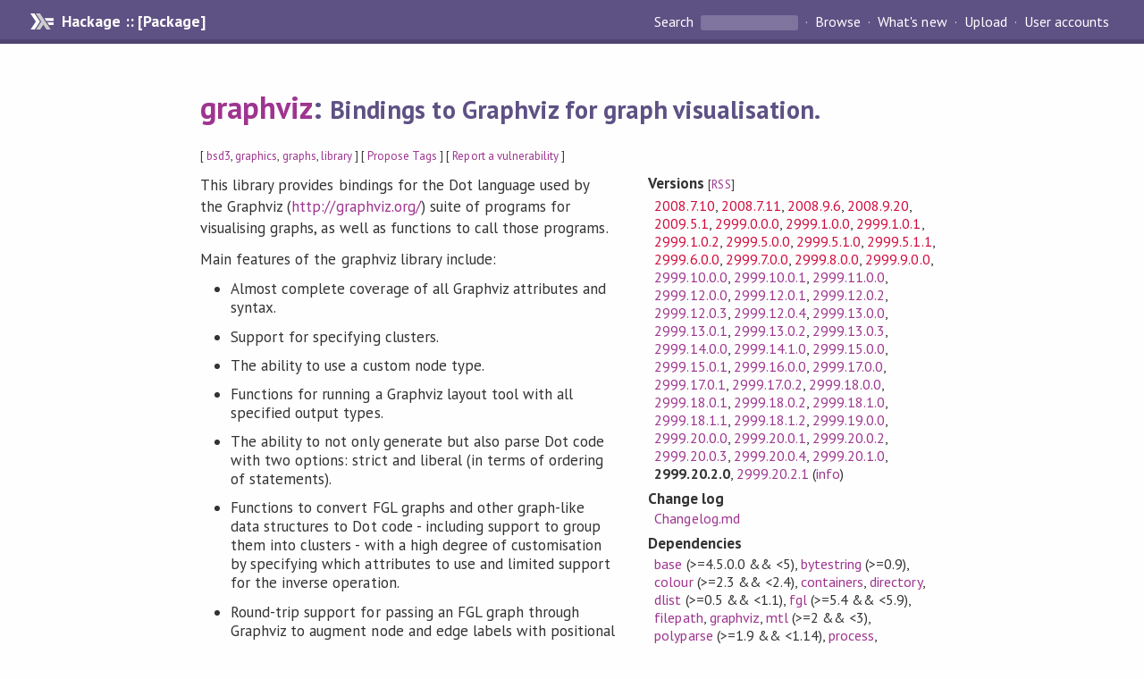

--- FILE ---
content_type: text/html; charset=utf-8
request_url: https://hackage.haskell.org/package/graphviz-2999.20.2.0
body_size: 10158
content:
<!DOCTYPE html>
<html>
<head>
    <link href="/package/graphviz-2999.20.2.0/docs/quick-jump.css" rel="stylesheet" type="text/css" title="QuickJump" />
  
  <meta name="viewport" content="width=device-width, initial-scale=1">
<link href="https://fonts.googleapis.com/css?family=PT+Sans:400,400i,700" rel="stylesheet">
<link rel="stylesheet" href="/static/hackage.css" type="text/css" />
<link rel="icon" type="image/png" href="/static/favicon.png" />
<link rel="search" type="application/opensearchdescription+xml" title="Hackage" href="/packages/opensearch.xml" />
  <link rel="stylesheet" href="https://cdn.jsdelivr.net/npm/prismjs@1.29.0/themes/prism-solarizedlight.min.css" media="(prefers-color-scheme: light)" />
  <link rel="stylesheet" href="https://cdn.jsdelivr.net/npm/prismjs@1.29.0/themes/prism-tomorrow.min.css" media="(prefers-color-scheme: dark)" />
  <title>
    graphviz: Bindings to Graphviz for graph visualisation.
  </title>
  <meta name="twitter:card" content="summary" />
  <meta name="twitter:site" content="@hackage" />
  <meta property="og:url" content="//hackage.haskell.org/package/graphviz" />
  <meta property="og:site_name" content="Hackage" />
  <meta property="og:type" content="website">
  <meta property="og:title" content="graphviz" />
  <meta property="og:description" content="Bindings to Graphviz for graph visualisation." />
  
  <link rel="canonical" href="https://hackage.haskell.org/package/graphviz" />
  <script src="/static/jquery.min.js"></script>
  <script src="https://cdn.jsdelivr.net/npm/mathjax@3/es5/tex-chtml-full.js" type="text/javascript"></script>
  <base href="//hackage.haskell.org/package/graphviz-2999.20.2.0/" />
</head>

<body>
  <div id="page-header">

  <a class="caption" href="/">Hackage :: [Package]</a>

<ul class="links" id="page-menu">

    <li>
      <form action="/packages/search" method="get" class="search">
        <button type="submit">Search&nbsp;</button>
        <input type="text" name="terms" />
      </form>
    </li>

    <li><a href="/packages/browse">Browse</a></li>

    <li><a href="/packages/recent">What's new</a></li>

    <li><a href="/upload">Upload</a></li>

    <li><a href="/accounts">User accounts</a></li>
    

</ul>

</div>

  <div id="content">
    <h1><a href="//hackage.haskell.org/package/graphviz">graphviz</a>: <small>Bindings to Graphviz for graph visualisation.</small></h1>
    <div style="font-size: small">
      [ <a href="/packages/tag/bsd3">bsd3</a>, <a href="/packages/tag/graphics">graphics</a>, <a href="/packages/tag/graphs">graphs</a>, <a href="/packages/tag/library">library</a> ]
      [ <a href="/package/graphviz/tags/edit">Propose Tags</a> ]
      [ <a href="https://github.com/haskell/security-advisories/blob/main/CONTRIBUTING.md">Report a vulnerability</a> ]
    </div>

          
    

    <div id="flex-container">
      <div id="left-pane">

        <div id="description">
                    <p>This library provides bindings for the Dot language used by the
Graphviz (<a href="http://graphviz.org/">http://graphviz.org/</a>) suite of programs for visualising
graphs, as well as functions to call those programs.</p><p>Main features of the graphviz library include:</p><ul><li><p>Almost complete coverage of all Graphviz attributes and syntax.</p></li><li><p>Support for specifying clusters.</p></li><li><p>The ability to use a custom node type.</p></li><li><p>Functions for running a Graphviz layout tool with all specified
output types.</p></li><li><p>The ability to not only generate but also parse Dot code with two
options: strict and liberal (in terms of ordering of statements).</p></li><li><p>Functions to convert FGL graphs and other graph-like data structures
to Dot code - including support to group them into clusters - with a
high degree of customisation by specifying which attributes to use
and limited support for the inverse operation.</p></li><li><p>Round-trip support for passing an FGL graph through Graphviz to
augment node and edge labels with positional information, etc.</p></li></ul>
          
                    <hr>
          [<a href="#readme">Skip to Readme</a>]
          
        </div>

        <div id="badges" style="margin-top: 20px;">
                          <a href="reports/1">
                <img src="https://img.shields.io/static/v1?label=Build&message=InstallOk&color=success" />
              </a>
            
            
            
                          <img src="https://img.shields.io/static/v1?label=Documentation&message=Available&color=success" />
            
        </div>

        <div id="modules">
          <h2>Modules</h2><p style="font-size: small">[<a href="/package/graphviz-2999.20.2.0/docs/doc-index.html">Index</a>] [<a id="quickjump-trigger" href="#">Quick Jump</a>]</p><div id="module-list"><ul class="modules"><li><i>Data</i><ul class="modules"><li><span class="module"><a href="/package/graphviz-2999.20.2.0/docs/Data-GraphViz.html">Data.GraphViz</a></span><ul class="modules"><li><span class="module"><a href="/package/graphviz-2999.20.2.0/docs/Data-GraphViz-Algorithms.html">Data.GraphViz.Algorithms</a></span></li><li><span class="module"><a href="/package/graphviz-2999.20.2.0/docs/Data-GraphViz-Attributes.html">Data.GraphViz.Attributes</a></span><ul class="modules"><li><span class="module"><a href="/package/graphviz-2999.20.2.0/docs/Data-GraphViz-Attributes-Colors.html">Data.GraphViz.Attributes.Colors</a></span><ul class="modules"><li><span class="module"><a href="/package/graphviz-2999.20.2.0/docs/Data-GraphViz-Attributes-Colors-Brewer.html">Data.GraphViz.Attributes.Colors.Brewer</a></span></li><li><span class="module"><a href="/package/graphviz-2999.20.2.0/docs/Data-GraphViz-Attributes-Colors-SVG.html">Data.GraphViz.Attributes.Colors.SVG</a></span></li><li><span class="module"><a href="/package/graphviz-2999.20.2.0/docs/Data-GraphViz-Attributes-Colors-X11.html">Data.GraphViz.Attributes.Colors.X11</a></span></li></ul></li><li><span class="module"><a href="/package/graphviz-2999.20.2.0/docs/Data-GraphViz-Attributes-Complete.html">Data.GraphViz.Attributes.Complete</a></span></li><li><span class="module"><a href="/package/graphviz-2999.20.2.0/docs/Data-GraphViz-Attributes-HTML.html">Data.GraphViz.Attributes.HTML</a></span></li><li><span class="module">Data.GraphViz.Attributes.Internal</span></li></ul></li><li><span class="module"><a href="/package/graphviz-2999.20.2.0/docs/Data-GraphViz-Commands.html">Data.GraphViz.Commands</a></span><ul class="modules"><li><span class="module"><a href="/package/graphviz-2999.20.2.0/docs/Data-GraphViz-Commands-IO.html">Data.GraphViz.Commands.IO</a></span></li></ul></li><li><span class="module"><a href="/package/graphviz-2999.20.2.0/docs/Data-GraphViz-Exception.html">Data.GraphViz.Exception</a></span></li><li><i>Internal</i><ul class="modules"><li><span class="module">Data.GraphViz.Internal.State</span></li><li><span class="module">Data.GraphViz.Internal.Util</span></li></ul></li><li><span class="module"><a href="/package/graphviz-2999.20.2.0/docs/Data-GraphViz-Parsing.html">Data.GraphViz.Parsing</a></span></li><li><span class="module"><a href="/package/graphviz-2999.20.2.0/docs/Data-GraphViz-PreProcessing.html">Data.GraphViz.PreProcessing</a></span></li><li><span class="module"><a href="/package/graphviz-2999.20.2.0/docs/Data-GraphViz-Printing.html">Data.GraphViz.Printing</a></span></li><li><span class="module"><a href="/package/graphviz-2999.20.2.0/docs/Data-GraphViz-Types.html">Data.GraphViz.Types</a></span><ul class="modules"><li><span class="module"><a href="/package/graphviz-2999.20.2.0/docs/Data-GraphViz-Types-Canonical.html">Data.GraphViz.Types.Canonical</a></span></li><li><span class="module"><a href="/package/graphviz-2999.20.2.0/docs/Data-GraphViz-Types-Generalised.html">Data.GraphViz.Types.Generalised</a></span></li><li><span class="module"><a href="/package/graphviz-2999.20.2.0/docs/Data-GraphViz-Types-Graph.html">Data.GraphViz.Types.Graph</a></span></li><li><i>Internal</i><ul class="modules"><li><span class="module">Data.GraphViz.Types.Internal.Common</span></li></ul></li><li><span class="module"><a href="/package/graphviz-2999.20.2.0/docs/Data-GraphViz-Types-Monadic.html">Data.GraphViz.Types.Monadic</a></span></li></ul></li></ul></li></ul></li></ul></div>
        </div>

                <div id="flags">
          <h2>Flags</h2><details><summary>Automatic Flags</summary><table class="flags-table automatic-flags"><thead><th>Name</th><th>Description</th><th>Default</th></thead><tbody><tr><td class="flag-name"><span class="code">test-parsing</span></td><td class="flag-desc"><p>Build a utility to test parsing of available Dot code.</p></td><td class="flag-disabled">Disabled</td></tr></tbody></table></details><p class="tip"><span>Use </span><span class="code">-f &lt;flag&gt;</span><span> to enable a flag, or </span><span class="code">-f -&lt;flag&gt;</span><span> to disable that flag. </span><a href="https://cabal.readthedocs.io/en/latest/setup-commands.html#controlling-flag-assignments">More info</a></p>
        </div>
        

        <div id="downloads">
          <h2>Downloads</h2><ul><li><a href="/package/graphviz-2999.20.2.0/graphviz-2999.20.2.0.tar.gz">graphviz-2999.20.2.0.tar.gz</a> [<a href="/package/graphviz-2999.20.2.0/src/">browse</a>] (Cabal source package)</li><li><a href="/package/graphviz-2999.20.2.0/graphviz.cabal">Package description</a> (as included in the package)</li></ul>
        </div>

        <div id="maintainer-corner">
          <h4>Maintainer's Corner</h4>
          <p><a href="/package/graphviz/maintainers">Package maintainers</a></p>
          <ul>
            <li>
              <a href="/user/DanielDiaz">DanielDiaz</a>, <a href="/user/IvanMiljenovic">IvanMiljenovic</a>, <a href="/user/MatthewSackman">MatthewSackman</a>
            </li>
          </ul>
          <p>For package maintainers and hackage trustees</p>
          <ul>
            <li>
              <a href="//hackage.haskell.org/package/graphviz/maintain">
                edit package information
              </a>
            </li>
          </ul>
          <p>Candidates</p>
          <ul>
            <li>
              <a href="/package/graphviz-2999.20.0.1/candidate">2999.20.0.1</a>, <a href="/package/graphviz-2999.20.0.2/candidate">2999.20.0.2</a>
            </li>
          </ul>
        </div>

      </div><!-- /left-pane -->


      <div id="properties">
        <table class="properties">
          <tbody>

            <tr>
              <th>Versions <span style="font-weight:normal;font-size: small;">[<a href="/package/graphviz.rss">RSS</a>]</span></th>
              <td><a class="deprecated" href="/package/graphviz-2008.7.10">2008.7.10</a>, <a class="deprecated" href="/package/graphviz-2008.7.11">2008.7.11</a>, <a class="deprecated" href="/package/graphviz-2008.9.6">2008.9.6</a>, <a class="deprecated" href="/package/graphviz-2008.9.20">2008.9.20</a>, <a class="deprecated" href="/package/graphviz-2009.5.1">2009.5.1</a>, <a class="deprecated" href="/package/graphviz-2999.0.0.0">2999.0.0.0</a>, <a class="deprecated" href="/package/graphviz-2999.1.0.0">2999.1.0.0</a>, <a class="deprecated" href="/package/graphviz-2999.1.0.1">2999.1.0.1</a>, <a class="deprecated" href="/package/graphviz-2999.1.0.2">2999.1.0.2</a>, <a class="deprecated" href="/package/graphviz-2999.5.0.0">2999.5.0.0</a>, <a class="deprecated" href="/package/graphviz-2999.5.1.0">2999.5.1.0</a>, <a class="deprecated" href="/package/graphviz-2999.5.1.1">2999.5.1.1</a>, <a class="deprecated" href="/package/graphviz-2999.6.0.0">2999.6.0.0</a>, <a class="deprecated" href="/package/graphviz-2999.7.0.0">2999.7.0.0</a>, <a class="deprecated" href="/package/graphviz-2999.8.0.0">2999.8.0.0</a>, <a class="deprecated" href="/package/graphviz-2999.9.0.0">2999.9.0.0</a>, <a href="/package/graphviz-2999.10.0.0">2999.10.0.0</a>, <a href="/package/graphviz-2999.10.0.1">2999.10.0.1</a>, <a href="/package/graphviz-2999.11.0.0">2999.11.0.0</a>, <a href="/package/graphviz-2999.12.0.0">2999.12.0.0</a>, <a href="/package/graphviz-2999.12.0.1">2999.12.0.1</a>, <a href="/package/graphviz-2999.12.0.2">2999.12.0.2</a>, <a href="/package/graphviz-2999.12.0.3">2999.12.0.3</a>, <a href="/package/graphviz-2999.12.0.4">2999.12.0.4</a>, <a href="/package/graphviz-2999.13.0.0">2999.13.0.0</a>, <a href="/package/graphviz-2999.13.0.1">2999.13.0.1</a>, <a href="/package/graphviz-2999.13.0.2">2999.13.0.2</a>, <a href="/package/graphviz-2999.13.0.3">2999.13.0.3</a>, <a href="/package/graphviz-2999.14.0.0">2999.14.0.0</a>, <a href="/package/graphviz-2999.14.1.0">2999.14.1.0</a>, <a href="/package/graphviz-2999.15.0.0">2999.15.0.0</a>, <a href="/package/graphviz-2999.15.0.1">2999.15.0.1</a>, <a href="/package/graphviz-2999.16.0.0">2999.16.0.0</a>, <a href="/package/graphviz-2999.17.0.0">2999.17.0.0</a>, <a href="/package/graphviz-2999.17.0.1">2999.17.0.1</a>, <a href="/package/graphviz-2999.17.0.2">2999.17.0.2</a>, <a href="/package/graphviz-2999.18.0.0">2999.18.0.0</a>, <a href="/package/graphviz-2999.18.0.1">2999.18.0.1</a>, <a href="/package/graphviz-2999.18.0.2">2999.18.0.2</a>, <a href="/package/graphviz-2999.18.1.0">2999.18.1.0</a>, <a href="/package/graphviz-2999.18.1.1">2999.18.1.1</a>, <a href="/package/graphviz-2999.18.1.2">2999.18.1.2</a>, <a href="/package/graphviz-2999.19.0.0">2999.19.0.0</a>, <a href="/package/graphviz-2999.20.0.0">2999.20.0.0</a>, <a href="/package/graphviz-2999.20.0.1">2999.20.0.1</a>, <a href="/package/graphviz-2999.20.0.2">2999.20.0.2</a>, <a href="/package/graphviz-2999.20.0.3">2999.20.0.3</a>, <a href="/package/graphviz-2999.20.0.4">2999.20.0.4</a>, <a href="/package/graphviz-2999.20.1.0">2999.20.1.0</a>, <strong>2999.20.2.0</strong>, <a href="/package/graphviz-2999.20.2.1">2999.20.2.1</a> (<a href="/package/graphviz/preferred">info</a>)</td>
            </tr>

                        <tr>
              <th>Change&nbsp;log</th>
              <td class="word-wrap"><a href="/package/graphviz-2999.20.2.0/changelog">Changelog.md</a></td>
            </tr>
            

            <tr>
              <th>Dependencies</th>
              <td><span style="white-space: nowrap"><a href="/package/base">base</a> (&gt;=4.5.0.0 &amp;&amp; &lt;5)</span>, <span style="white-space: nowrap"><a href="/package/bytestring">bytestring</a> (&gt;=0.9)</span>, <span style="white-space: nowrap"><a href="/package/colour">colour</a> (&gt;=2.3 &amp;&amp; &lt;2.4)</span>, <span style="white-space: nowrap"><a href="/package/containers">containers</a></span>, <span style="white-space: nowrap"><a href="/package/directory">directory</a></span>, <span style="white-space: nowrap"><a href="/package/dlist">dlist</a> (&gt;=0.5 &amp;&amp; &lt;1.1)</span>, <span style="white-space: nowrap"><a href="/package/fgl">fgl</a> (&gt;=5.4 &amp;&amp; &lt;5.9)</span>, <span style="white-space: nowrap"><a href="/package/filepath">filepath</a></span>, <span style="white-space: nowrap"><a href="/package/graphviz">graphviz</a></span>, <span style="white-space: nowrap"><a href="/package/mtl">mtl</a> (&gt;=2 &amp;&amp; &lt;3)</span>, <span style="white-space: nowrap"><a href="/package/polyparse">polyparse</a> (&gt;=1.9 &amp;&amp; &lt;1.14)</span>, <span style="white-space: nowrap"><a href="/package/process">process</a></span>, <span style="white-space: nowrap"><a href="/package/temporary">temporary</a> (&gt;=1.1 &amp;&amp; &lt;1.4)</span>, <span style="white-space: nowrap"><a href="/package/text">text</a></span>, <span style="white-space: nowrap"><a href="/package/wl-pprint-text">wl-pprint-text</a> (&gt;=1.2 &amp;&amp; &lt;1.3)</span><span style="font-size: small"> [<a href="/package/graphviz-2999.20.2.0/dependencies">details</a>]</span></td>
            </tr>

            

            <tr>
              <th>License</th>
              <td class="word-wrap"><a href="/package/graphviz-2999.20.2.0/src/LICENSE.md">BSD-3-Clause</a></td>
            </tr>

                        <tr>
              <th>Copyright</th>
              <td class="word-wrap">Matthew Sackman, Ivan Lazar Miljenovic</td>
            </tr>
            

            <tr>
              <th>Author</th>
              <td class="word-wrap">Matthew Sackman, Ivan Lazar Miljenovic</td>
            </tr>
            <tr>
              <th>Maintainer</th>
              <td class="word-wrap">Daniel Casanueva (daniel.casanueva `at` proton.me)</td>
            </tr>

            <tr>
              <th>Uploaded</th>
              <td>by <a href="/user/DanielDiaz">DanielDiaz</a> at <span title="Wed Dec 13 12:30:49 UTC 2023">2023-12-13T12:30:49Z</span></td>
            </tr>

            

            <!-- Obsolete/deprecated 'Stability' field hidden
                 c.f. http://stackoverflow.com/questions/3841218/conventions-for-stability-field-of-cabal-packages
            <tr>
              <th>Stability</th>
              <td>Beta</td>
            </tr>
            -->

                        <tr>
              <th>Category</th>
              <td><a href="/packages/#cat:Graphs">Graphs</a>, <a href="/packages/#cat:Graphics">Graphics</a></td>
            </tr>
            

                        <tr>
              <th>Home page</th>
              <td class="word-wrap">
                <a href=https://gitlab.com/daniel-casanueva/haskell/graphviz>https://gitlab.com/daniel-casanueva/haskell/graphviz</a>
              </td>
            </tr>
            

            

            

                        <tr>
              <th>Distributions</th>
              <td>Arch:<a href="https://archlinux.org/packages/extra/x86_64/haskell-graphviz">2999.20.2.1</a>, Debian:<a href="http://packages.debian.org/source/bullseye/haskell-graphviz">2999.20.0.4</a>, Fedora:<a href="https://src.fedoraproject.org/rpms/ghc-graphviz">2999.20.2.1</a>, LTSHaskell:<a href="https://www.stackage.org/package/graphviz">2999.20.2.1</a>, NixOS:<a href="http://hydra.nixos.org/job/nixpkgs/trunk/haskellPackages.graphviz.x86_64-linux">2999.20.2.1</a>, Stackage:<a href="https://www.stackage.org/package/graphviz">2999.20.2.1</a></td>
            </tr>
            

                        <tr>
              <th>Reverse Dependencies</th>
              <td>53 direct, 21 indirect <span style="font-size: small" class="revdepdetails"> [<a href="">details</a>]</span></td>
            </tr>
            <script>
              $('.revdepdetails').click(function(e) {
                e.preventDefault();
                var html = '<div><b>Direct</b><br /><p><a href="/package/FiniteCategories">FiniteCategories</a>, <a href="/package/FiniteCategoriesGraphViz">FiniteCategoriesGraphViz</a>, <a href="/package/Graphalyze">Graphalyze</a>, <a href="/package/HLearn-distributions">HLearn-distributions</a>, <a href="/package/SciFlow">SciFlow</a>, <a href="/package/Taxonomy">Taxonomy</a>, <a href="/package/TestExplode">TestExplode</a>, <a href="/package/Zora">Zora</a>, <a href="/package/acme-everything">acme-everything</a>, <a href="/package/ampersand">ampersand</a>, <a href="/package/birch-beer">birch-beer</a>, <a href="/package/boltzmann-brain">boltzmann-brain</a>, <a href="/package/caffegraph">caffegraph</a>, <a href="/package/darcs">darcs</a>, <a href="/package/diagrams-graphviz">diagrams-graphviz</a>, <a href="/package/dvda">dvda</a>, <a href="/package/ethereum-analyzer">ethereum-analyzer</a>, <a href="/package/ethereum-analyzer-cli">ethereum-analyzer-cli</a>, <a href="/package/ethereum-analyzer-webui">ethereum-analyzer-webui</a>, <a href="/package/fei-nn">fei-nn</a>, <a href="/package/fsmActions">fsmActions</a>, <a href="/package/geni-gui">geni-gui</a>, <a href="/package/ghc-vis">ghc-vis</a>, <a href="/package/glsl">glsl</a>, <a href="/package/grammar-combinators">grammar-combinators</a>, <a href="/package/graphite">graphite</a>, <a href="/package/haskell-import-graph">haskell-import-graph</a>, <a href="/package/hegg">hegg</a>, <a href="/package/legion-discovery">legion-discovery</a>, <a href="/package/llvm-analysis">llvm-analysis</a>, <a href="/package/llvm-base-types">llvm-base-types</a>, <a href="/package/llvm-tools">llvm-tools</a>, <a href="/package/lp-diagrams">lp-diagrams</a>, <a href="/package/lvish">lvish</a>, <a href="/package/marxup">marxup</a>, <a href="/package/neet">neet</a>, <a href="/package/ogma-core">ogma-core</a>, <a href="/package/phybin">phybin</a>, <a href="/package/prettyprinter-graphviz">prettyprinter-graphviz</a>, <a href="/package/prolog-graph-lib">prolog-graph-lib</a>, <a href="/package/quickcheck-state-machine">quickcheck-state-machine</a>, <a href="/package/rpmbuild-order">rpmbuild-order</a>, <a href="/package/scenegraph">scenegraph</a>, <a href="/package/simple-expr">simple-expr</a>, <a href="/package/smcdel">smcdel</a>, <a href="/package/stacked-dag">stacked-dag</a>, <a href="/package/teams">teams</a>, <a href="/package/too-many-cells">too-many-cells</a>, <a href="/package/typed-protocols-doc">typed-protocols-doc</a>, <a href="/package/vacuum-graphviz">vacuum-graphviz</a>, <a href="/package/vampire">vampire</a>, <a href="/package/visual-graphrewrite">visual-graphrewrite</a>, <a href="/package/xdot">xdot</a></p></div><div><b>Indirect</b><br /><p><a href="/package/BiobaseHTTP">BiobaseHTTP</a>, <a href="/package/CarneadesDSL">CarneadesDSL</a>, <a href="/package/CarneadesIntoDung">CarneadesIntoDung</a>, <a href="/package/DPM">DPM</a>, <a href="/package/EntrezHTTP">EntrezHTTP</a>, <a href="/package/HLearn-approximation">HLearn-approximation</a>, <a href="/package/HLearn-classification">HLearn-classification</a>, <a href="/package/HLearn-datastructures">HLearn-datastructures</a>, <a href="/package/RNAlien">RNAlien</a>, <a href="/package/SciFlow-drmaa">SciFlow-drmaa</a>, <a href="/package/fei-cocoapi">fei-cocoapi</a>, <a href="/package/fei-dataiter">fei-dataiter</a>, <a href="/package/fei-datasets">fei-datasets</a>, <a href="/package/fei-modelzoo">fei-modelzoo</a>, <a href="/package/filediff">filediff</a>, <a href="/package/gbu">gbu</a>, <a href="/package/inf-backprop">inf-backprop</a>, <a href="/package/llvm-data-interop">llvm-data-interop</a>, <a href="/package/lp-diagrams-svg">lp-diagrams-svg</a>, <a href="/package/pandoc-symreg">pandoc-symreg</a>, <a href="/package/roboservant">roboservant</a></p></div><span style="font-size: small"> [<a href="/package/graphviz/reverse">details</a>]</span>'
                modal.open({ content: html});
              });
            </script>
            

                        <tr>
              <th>Executables</th>
              <td>graphviz-testparsing</td>
            </tr>
            

            <tr>
              <th>Downloads</th>
              <td>73839 total (263 in the last 30 days)</td>
            </tr>

            <tr>
              <th> Rating</th>
              <td>2.25 (votes: 2)
              <span style="font-size: small">[estimated by <a href="https://en.wikipedia.org/wiki/Bayesian_average">Bayesian average</a>]</span></td>
            </tr>

            <tr>
              <th>Your&nbsp;Rating</th>
              <td>
                <ul class="star-rating">
                  <li class="star uncool" id="1">&lambda;</li>
                  <li class="star uncool" id="2">&lambda;</li>
                  <li class="star uncool" id="3">&lambda;</li>
                </ul>
              
              </td>
            </tr>
            <tr>
              <th>Status</th>
              <td>Docs available <span style="font-size: small">[<a href="/package/graphviz-2999.20.2.0/reports/1">build log</a>]</span><br />Last success reported on 2023-12-13 <span style="font-size: small">[<a href="/package/graphviz-2999.20.2.0/reports/">all 1 reports</a>]</span></td>
            </tr>
          </tbody>
        </table>
      </div> <!-- /properties -->
    </div><!-- /flex-container -->

        <hr />
    <div id="readme-container">
      <h2 id="readme">Readme for graphviz-2999.20.2.0</h2>
      [<a href="#description">back to package description</a>]
      <div class="embedded-author-content"><h1 id="the-graphviz-library">The graphviz Library</h1>
<p>The <em>graphviz</em> library provides bindings to the <a href="http://www.graphviz.org/">Graphviz</a> graph
visualisation suite of tools for the purely functional programming
language <a href="http://haskell.org/">Haskell</a>.  It can be downloaded from <a href="http://hackage.haskell.org/package/graphviz">HackageDB</a> or - if you
have <a href="http://haskell.org/haskellwiki/Cabal-Install">cabal-install</a> - installing it is as simple as:</p>
<pre><code class="language-{.bash}">cabal update
cabal install graphviz
</code></pre>
<h2 id="library-features">Library features</h2>
<p>Main features of the graphviz library include:</p>
<ul>
<li>
<p>Almost complete coverage of all Graphviz attributes and syntax.</p>
</li>
<li>
<p>Support for specifying clusters.</p>
</li>
<li>
<p>The ability to use a custom node type.</p>
</li>
<li>
<p>Functions for running a Graphviz layout tool with all specified
output types.</p>
</li>
<li>
<p>The ability to not only generate but also parse Dot code with two
options: strict and liberal (in terms of ordering of statements).</p>
</li>
<li>
<p>Functions to convert <a href="http://web.engr.oregonstate.edu/~erwig/fgl/haskell/">FGL</a> graphs and other graph-like data
structures to Dot code - including support to group them into
clusters - with a high degree of customisation by specifying which
attributes to use and limited support for the inverse operation.</p>
</li>
<li>
<p>Round-trip support for passing an <a href="http://web.engr.oregonstate.edu/~erwig/fgl/haskell/">FGL</a> graph through Graphviz to
augment node and edge labels with positional information, etc.</p>
</li>
</ul>
<p>graphviz is free software licensed under a <a href="http://www.opensource.org/licenses/bsd-license.php">3-Clause BSD License</a>.</p>
<p>(C) 2008 <a href="http://www.wellquite.org/">Matthew Sackman</a></p>
<p>(C) 2008 - onwards <a href="http://ivanmiljenovic.wordpress.com/">Ivan Lazar Miljenovic</a></p>
<p>For more information, feel free to
<a href="mailto:Ivan.Miljenovic+graphviz@gmail.com">email</a> me.</p>
</div>
    </div>
    <script src="https://cdn.jsdelivr.net/npm/prismjs@v1.29.0/components/prism-core.min.js"></script>
    <script src="https://cdn.jsdelivr.net/npm/prismjs@v1.29.0/plugins/autoloader/prism-autoloader.min.js"></script>
    
  </div> <!-- /content -->

  <style>
  div#overlay {
    position: fixed;
    top: 0;
    left: 0;
    width: 100%;
    height: 100%;
    background: #000;
    opacity: 0.5;
    filter: alpha(opacity=50);
  }

  div#modal {
    position: absolute;
    width: 200px;
    background: rgba(0, 0, 0, 0.2);
    border-radius: 14px;
    padding: 8px;
  }

  div#modal #content {
    border-radius: 8px;
    padding: 20px;
  }

  div#modal #close {
    position: absolute;
    background: url([data-uri]) 0 0 no-repeat;
    width: 24px;
    height: 27px;
    display: block;
    text-indent: -9999px;
    top: -7px;
    right: -7px;
  }

  .cool {
    color: gold;
    text-shadow:
    -1px -1px 0 #000,
    1px -1px 0 #000,
    -1px 1px 0 #000,
    1px 1px 0 #000;
  }

  .uncool {
    color: white;
    text-shadow:
    -1px -1px 0 #000,
    1px -1px 0 #000,
    -1px 1px 0 #000,
    1px 1px 0 #000;
  }

  .star-rating {
    margin: 0;
    list-style-type: none;
    font-size: 150%;
    color: black;
  }

  .star-rating li {
    float: left;
    margin: 0 1% 0 1%;
    cursor: pointer;
  }

  .clear-rating {
    font-size: small;
  }

</style>

<script>
  // Modals
  var modal = (function() {
    var
      method = {},
      overlay,
      modal,
      content,
      close;

    // Center the modal in the viewport
    method.center = function() {
      var top, left;

      top = Math.max($(window).height() - modal.outerHeight(), 0) / 2;
      left = Math.max($(window).width() - modal.outerWidth(), 0) / 2;

      modal.css({
        top: top + $(window).scrollTop(),
        left: left + $(window).scrollLeft()
      });
    };

    // Open the modal
    method.open = function(settings) {
      content.empty().append(settings.content);

      modal.css({
        width: settings.width || 'auto',
        height: settings.height || 'auto'
      });

      method.center();
      $(window).bind('resize.modal', method.center);
      modal.show();
      overlay.show();
    };

    // Close the modal
    method.close = function() {
      modal.hide();
      overlay.hide();
      content.empty();
      $(window).unbind('resize.modal');
    };

    // Generate the HTML and add it to the document
    overlay = $('<div id="overlay"></div>');
    modal = $('<div id="modal"></div>');
    content = $('<div id="content"></div>');
    close = $('<a id="close" href="#">close</a>');

    modal.hide();
    overlay.hide();
    modal.append(content, close);

    $(document).ready(function() {
      $('body').append(overlay, modal);
    });

    close.click(function(e) {
      e.preventDefault();
      method.close();
    });

    return method;
  }());
</script>

<script>
  // Voting
  var votesUrl = '/package/graphviz/votes';
  var star = {
    "id"       : undefined,
    "selected" : false
  };
  $('.star').mouseenter(function() {
    if (star.selected === false) {
      fill_stars(this.id, "in");
    }
  });
  $('.star').mouseleave(function() {
    if (star.selected === false) {
      fill_stars(this.id, "out");
    }
  });
  $('.star').click(function() {
    fill_stars(3, "out");
    fill_stars(this.id, "in");
    star.selected = true;
    star.id = this.id;
    var formData = {
      score: this.id
    }
    $.post(votesUrl, formData).done(function(data) {
        if(data != "Package voted for successfully") {
            modal.open({ content: data});
	}
    });
  });
  $('.clear-rating').click(function(e) {
    e.preventDefault()
    fill_stars(3, "out");
    star.selected = false;
    $.ajax({
      url: votesUrl,
      type: 'DELETE',
      success: function(result) {
        if(result != "Package vote removed successfully") {
          modal.open({ content: result });
	}
      }
    });
  });
  $(function() {
       var userRating = parseInt($("#userRating").val(),10);
       if(userRating > 0) {
         fill_stars(userRating,"in")
         star.selected = true;
         star.id       = userRating;
       }
  });
  var fill_stars = function(num, direction) {
    if (direction === "in")
      for (i = 0; i <= parseInt(num); i++)
        $("#" + i).removeClass('uncool').addClass('cool');
    else
      for (i = 0; i <= parseInt(num); i++)
        $("#" + i).removeClass('cool').addClass('uncool');
  }
</script>
  <div style="clear:both"></div>
  <div id="footer">
  <p>
    Produced by <a href="/">hackage</a> and <a href="http://haskell.org/cabal/">Cabal</a> 3.16.1.0.
  </p>
</div>

    <script src="/package/graphviz-2999.20.2.0/docs/quick-jump.min.js" type="text/javascript"></script>
  <script type="text/javascript"> quickNav.init("/package/graphviz-2999.20.2.0/docs", function(toggle) {var t = document.getElementById('quickjump-trigger');if (t) {t.onclick = function(e) { e.preventDefault(); toggle(); };}}); </script>
  

  

</body>
</html>